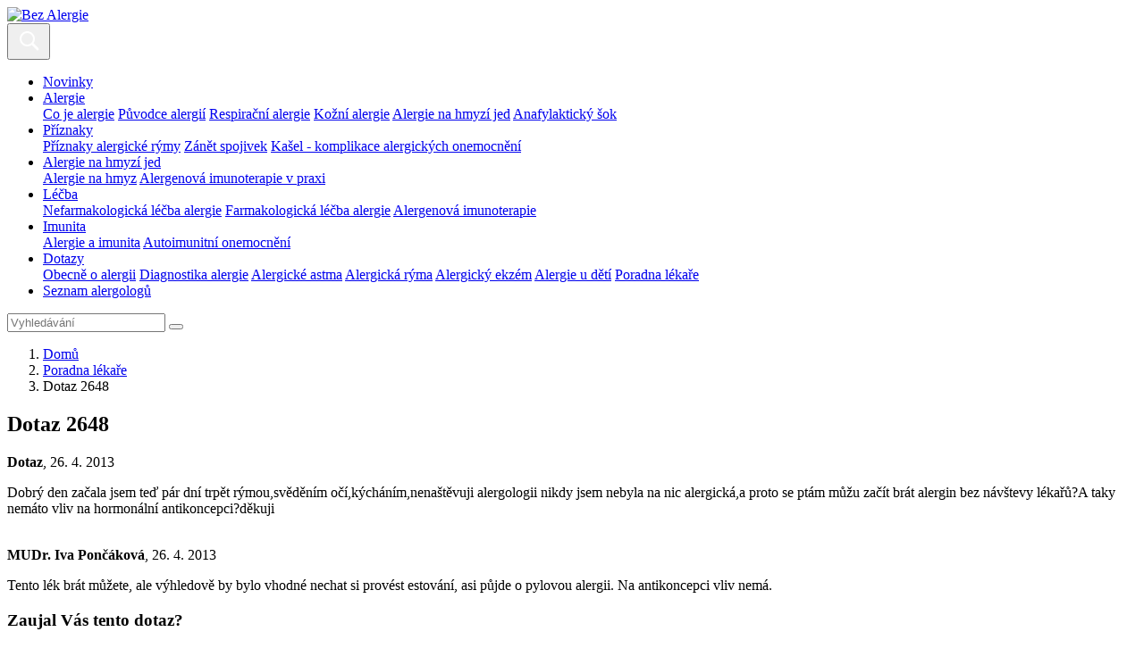

--- FILE ---
content_type: text/html; charset=UTF-8
request_url: https://www.bez-alergie.cz/poradna/poradna-lekare-strevni-zanety/ba-dotaz-2648
body_size: 4840
content:
<!DOCTYPE html>
<html class="no-js" lang="cs-CZ">
<head>
					<meta charset="UTF-8" />
		<meta name="viewport" content="width=device-width, initial-scale=1" />
		<meta content="www.MeDitorial.cz" name="copyright" />
		<meta content="www.MeDitorial.cz" name="author" />
		<meta content="www.MeDitorial.cz" name="owner" />
									<meta name="robots" content="index, follow" />
				<meta name="GoogleBot" content="Index,Follow,Snippet">
							<link rel="stylesheet" href="https://edu-master.mdcdn.cz/edu/css/main-BA.css?version=1766027246" />
																		<link rel="shortcut icon" href="https://edu-master.mdcdn.cz/edu/img/BA/logo-16.png?version=1768446332" />					<link rel="apple-touch-icon" sizes="16x16" href="https://edu-master.mdcdn.cz/edu/img/BA/logo-16.png?version=1768446332">
																									<link rel="apple-touch-icon" sizes="32x32" href="https://edu-master.mdcdn.cz/edu/img/BA/logo-32.png?version=1768446332">
																									<link rel="apple-touch-icon" sizes="96x96" href="https://edu-master.mdcdn.cz/edu/img/BA/logo-96.png?version=1768446332">
																																				<link rel="apple-touch-icon" sizes="180x180" href="https://edu-master.mdcdn.cz/edu/img/BA/logo-180.png?version=1768446332">
																																				<link rel="apple-touch-icon" sizes="270x270" href="https://edu-master.mdcdn.cz/edu/img/BA/logo-270.png?version=1768446332">
														<link href="https://fonts.googleapis.com/css?family=Open+Sans:400,700|Roboto+Condensed:300,700&amp;subset=latin-ext" rel="stylesheet">
				<script>
			document.documentElement.className = document.documentElement.className.replace('no-js', 'js');
			window.FENIX = window.FENIX || {};
			window.FENIX.webShortcut = 'BA';
			window.FENIX.locale = 'cs';
			window.FENIX.localeFiles = [
				'https://edu-master.mdcdn.cz/edu/translations/messages.cs.json?version=1768446478',
			];
			(function(w,d,s,l,i){w[l]=w[l]||[];w[l].push({'gtm.start': new Date().getTime(),event:'gtm.js'});var f=d.getElementsByTagName(s)[0], j=d.createElement(s),dl=l!='dataLayer'?'&l='+l:'';j.async=true;j.src= 'https://www.googletagmanager.com/gtm.js?id='+i+dl;f.parentNode.insertBefore(j,f);})(window,document,'script','dataLayer','GTM-P5G3JSP');
		</script>
		<script>
	var dataLayerData = {
		'web': null,
		'content': null,
	};

					
					dataLayerData.content = {"title":"Dotaz 2648","contentType":"CONSULTATION","publishDate":"2013-04-26 08:32:30"};
		
		dataLayerData.web = {
			'id': 14,
			'shortcut': 'BA',
			'googleAnalyticsCode': 'G-EPHBJ1XD9W',
			'facebookPixelId': '',
		};
	
	dataLayer.push(dataLayerData);
</script>
		<script>document.documentElement.className = document.documentElement.className.replace('no-js', 'js');</script>
					<meta property="og:image" content="https://www.bez-alergie.cz/edu/img/BA/logo.png">			<meta property="og:url" content="https://www.bez-alergie.cz/poradna/poradna-lekare-strevni-zanety/ba-dotaz-2648">			<meta property="og:type" content="website">			<title>Dotaz 2648 | Bez Alergie</title>			<meta name="description" lang="cs" content="Dobrý den začala jsem teď pár dní trpět rýmou,svěděním očí,kýcháním,nenaštěvuji alergologii nikdy jsem nebyla na nic alergická,a proto se ptám můžu začít brát…">			<meta name="keywords" lang="cs">			<meta property="og:title" content="Dotaz 2648">			<meta property="og:description" lang="cs" content="Dobrý den začala jsem teď pár dní trpět rýmou,svěděním očí,kýcháním,nenaštěvuji alergologii nikdy jsem nebyla na nic alergická,a proto se ptám můžu začít brát alergin bez návštevy…">			<meta name="canonical" content="https://www.bez-alergie.cz/poradna/poradna-lekare-strevni-zanety/ba-dotaz-2648">	
	<script>window.ulpageparams = JSON.parse('{"uri":"\/poradna\/poradna-lekare-strevni-zanety\/ba-dotaz-2648","banned":1,"specialist":1,"web":"BA","content":{"slugLog":null},"category":[],"label":[],"keywords":[],"theme":[],"problems":[],"is_user":"0"}');</script>	
	<script type="application/ld+json">
{
	"@context": "https://schema.org",
	"@type": "WebSite",
	"name": "Bez Alergie",
	"url": "https://www.bez-alergie.cz/"
}
</script><script type="application/ld+json">
{
	"@context": "https://schema.org",
	"@type": "Organization",
"name": "MeDitorial s.r.o.",
"url": "http://www.meditorial.cz",
"email": "info@meditorial.cz",
"address": {
	"@type": "PostalAddress",
	"streetAddress": "Sokolská 31/490",
	"addressLocality": "Praha 2",
	"postalCode": "12026"
},
"logo": {
	"@type": "ImageObject",
	"url": "http://www.meditorial.cz/img/logo.gif",
	"width": 170,
	"height": 48
},
"contactPoint": [
	{
		"@type": "ContactPoint",
		"telephone": "+420 212 249 013",
		"contactType": "customer service",
		"areaServed": "CZ",
		"availableLanguage": "Czech"
	}
]}
</script><script type="application/ld+json">
{
	"@context": "https://schema.org",
	"@type": "NewsArticle",
	"mainEntityOfPage": {
		"@type": "WebPage",
		"@id": "https://www.bez-alergie.cz/poradna/poradna-lekare-strevni-zanety/ba-dotaz-2648"
	},
	"headline": "Dotaz 2648",
	"description": "Dobrý den začala jsem teď pár dní trpět rýmou,svěděním očí,kýcháním,nenaštěvuji alergologii nikdy jsem nebyla na nic alergická,a proto se ptám můžu začít brát alergin bez návštevy lékařů?A taky nemáto vliv na hormonální antikoncepci?děkuji",
	  	"datePublished": "2013-04-26T08:32:30+02:00",
  	"dateModified": "2013-04-26T08:32:30+02:00",
  	"author": {
				"@type": "Organization",
"name": "MeDitorial s.r.o.",
"url": "http://www.meditorial.cz",
"email": "info@meditorial.cz",
"address": {
	"@type": "PostalAddress",
	"streetAddress": "Sokolská 31/490",
	"addressLocality": "Praha 2",
	"postalCode": "12026"
},
"logo": {
	"@type": "ImageObject",
	"url": "http://www.meditorial.cz/img/logo.gif",
	"width": 170,
	"height": 48
},
"contactPoint": [
	{
		"@type": "ContactPoint",
		"telephone": "+420 212 249 013",
		"contactType": "customer service",
		"areaServed": "CZ",
		"availableLanguage": "Czech"
	}
]		  	},
  	"publisher": {
		"@type": "Organization",
"name": "MeDitorial s.r.o.",
"url": "http://www.meditorial.cz",
"email": "info@meditorial.cz",
"address": {
	"@type": "PostalAddress",
	"streetAddress": "Sokolská 31/490",
	"addressLocality": "Praha 2",
	"postalCode": "12026"
},
"logo": {
	"@type": "ImageObject",
	"url": "http://www.meditorial.cz/img/logo.gif",
	"width": 170,
	"height": 48
},
"contactPoint": [
	{
		"@type": "ContactPoint",
		"telephone": "+420 212 249 013",
		"contactType": "customer service",
		"areaServed": "CZ",
		"availableLanguage": "Czech"
	}
]  	}
}
</script></head>
<body>
	<!-- Google Tag Manager (noscript) --><noscript><iframe src="https://www.googletagmanager.com/ns.html?id=GTM-P5G3JSP" height="0" width="0" style="display:none;visibility:hidden"></iframe></noscript><!-- End Google Tag Manager (noscript) -->
					<header class="o-header ">
	<nav class="navbar navbar-expand-xxl navbar-light">
		<a class="a-brand " href="/">
			<img src="https://edu-master.mdcdn.cz/edu/img/BA/logo.svg?version=1768446332" alt="Bez Alergie">
	</a>		<div class="navbar-collapse--btn">
			<div class="a-burger-menu js--burger-menu" data-toggle="collapse" data-target="#navbarCollapseMenu" aria-controls="navbarCollapseMenu" aria-expanded="false" aria-label="Zobrazení navigace">
	<span></span>
	<span></span>
	<span></span>
	<span></span>
</div>
			<button class="a-search-menu-btn js--search-menu" data-toggle="collapse" data-target="#navbarCollapseSearch" aria-controls="navbarCollapseSearch" aria-expanded="false" aria-label="Toggle search">
	<svg height="32" width="32" viewBox="0 0 32 32" xmlns="http://www.w3.org/2000/svg">
		<path d="M19.427 21.427a8.5 8.5 0 112-2l5.585 5.585c.55.55.546 1.43 0 1.976l-.024.024a1.399 1.399 0 01-1.976 0l-5.585-5.585zM14.5 21a6.5 6.5 0 100-13 6.5 6.5 0 000 13z" fill="#fff" fill-rule="evenodd"/>
	</svg>
</button>		</div>
		<div class="o-header__menu collapse navbar-collapse" id="navbarCollapseMenu">
			            <ul class="m-header-navbar navbar-nav mr-lg-auto">
                                                                                                                        <li class="m-header-navbar__item">
                <a class="nav-link " href="/novinky" tabindex="0">Novinky</a>
            </li>
            
                                                                                                                                                                                                                                                                                                                    <li class="m-header-navbar__item dropdown">
                <a class="nav-link dropdown-toggle " href="/alergie" tabindex="0">
                    Alergie
                </a>
                                    <div class="dropdown-menu">
                                                                                                                                                                                    <a class="dropdown-item " href="/co-je-alergie" tabindex="0">Co je alergie</a>
                                                                                                                                                            <a class="dropdown-item " href="/alergeny" tabindex="0">Původce alergií</a>
                                                                                                                                                                                                                                                                                                                                                                                                                                                                                                                                                                                                                                                                                                        <a class="dropdown-item " href="/respiracni-alergie" tabindex="0">Respirační alergie</a>
                                                                                                                                                                                                                                                                                                                                                                                                                                                                                                                                                                                                                            <a class="dropdown-item " href="/kozni-alergie" tabindex="0">Kožní alergie</a>
                                                                                                                                                                                                                                                                                                                                                                                                                                                                                                                                                                                                                                                                                                        <a class="dropdown-item " href="/alergie-s-ruznymi-projevy" tabindex="0">Alergie na hmyzí jed</a>
                                                                                                                                                                                                                                                                                                                                                                                        <a class="dropdown-item " href="/sekce-anafylakticky-sok" tabindex="0">Anafylaktický šok</a>
                                                                        </div>
                            </li>
            
                                                                                                                                                                                                                                <li class="m-header-navbar__item dropdown">
                <a class="nav-link dropdown-toggle " href="/sekce-priznaky" tabindex="0">
                    Příznaky
                </a>
                                    <div class="dropdown-menu">
                                                                                                                                                                                    <a class="dropdown-item " href="/priznaky" tabindex="0">Příznaky alergické rýmy</a>
                                                                                                                                                            <a class="dropdown-item " href="/zanet-spojivek" tabindex="0">Zánět spojivek</a>
                                                                                                                                                            <a class="dropdown-item " href="/kasel-komplikace-alergickych-onemocneni" tabindex="0">Kašel - komplikace alergických onemocnění</a>
                                                                        </div>
                            </li>
            
                                                                                                                                                                                                    <li class="m-header-navbar__item dropdown">
                <a class="nav-link dropdown-toggle " href="/diagnostika" tabindex="0">
                    Alergie na hmyzí jed
                </a>
                                    <div class="dropdown-menu">
                                                                                                                                                                                    <a class="dropdown-item " href="/diagnostika-alergie" tabindex="0">Alergie na hmyz</a>
                                                                                                                                                            <a class="dropdown-item " href="/alergologicke-vysetreni" tabindex="0">Alergenová imunoterapie v praxi</a>
                                                                        </div>
                            </li>
            
                                                                                                                                                                                                                                <li class="m-header-navbar__item dropdown">
                <a class="nav-link dropdown-toggle " href="/sekce-lecba" tabindex="0">
                    Léčba
                </a>
                                    <div class="dropdown-menu">
                                                                                                                                                                                                                                                                                                                                    <a class="dropdown-item " href="/nefarmakologicka-lecba-alergie" tabindex="0">Nefarmakologická léčba alergie</a>
                                                                                                                                                            <a class="dropdown-item " href="/farmakologicka-lecba-alergie" tabindex="0">Farmakologická léčba alergie</a>
                                                                                                                                                            <a class="dropdown-item " href="/alergenova-imunoterapie" tabindex="0">Alergenová imunoterapie</a>
                                                                        </div>
                            </li>
            
                                                                                                                                                                                                    <li class="m-header-navbar__item dropdown">
                <a class="nav-link dropdown-toggle " href="/sekce-imunita" tabindex="0">
                    Imunita
                </a>
                                    <div class="dropdown-menu">
                                                                                                                                                                                                                                                                                                                                                                                                                                                                                                                                                                        <a class="dropdown-item " href="/alergie-a-imunita" tabindex="0">Alergie a imunita</a>
                                                                                                                                                                                                                                                                                                                                                                                                                                                                                                                                                <a class="dropdown-item " href="/autoimunitni-onemocneni" tabindex="0">Autoimunitní onemocnění</a>
                                                                        </div>
                            </li>
            
                                                                                                                                            <li class="m-header-navbar__item dropdown">
                <a class="nav-link dropdown-toggle active" href="/dotazy" tabindex="0">
                    Dotazy
                </a>
                                    <div class="dropdown-menu">
                                                                                                                                                                                    <a class="dropdown-item " href="/obecne-o-alergii-faq" tabindex="0">Obecně o alergii</a>
                                                                                                                                                            <a class="dropdown-item " href="/diagnostika-alergie-faq" tabindex="0">Diagnostika alergie</a>
                                                                                                                                                            <a class="dropdown-item " href="/alergicke-astma-faq" tabindex="0">Alergické astma</a>
                                                                                                                                                            <a class="dropdown-item " href="/alergicka-ryma-faq" tabindex="0">Alergická rýma</a>
                                                                                                                                                            <a class="dropdown-item " href="/atopicky-ekzem-faq" tabindex="0">Alergický ekzém</a>
                                                                                                                                                            <a class="dropdown-item " href="/alergie-u-deti-faq" tabindex="0">Alergie u dětí</a>
                                                                                                                                                            <a class="dropdown-item " href="/poradna" tabindex="0">Poradna lékaře</a>
                                                                        </div>
                            </li>
            
                                                                                                                        <li class="m-header-navbar__item">
                <a class="nav-link " href="/seznam-alergologu" tabindex="0">Seznam alergologů</a>
            </li>
            
                    </ul>
    			    		</div>
		<div class="o-header__search collapse navbar-collapse" id="navbarCollapseSearch">
			
<form method="get" action="/vyhledavani" class="m-search-form" aria-labelledby="searchHeader" aria-hidden="true">
<div class="m-search-form__box">
	    
            					<input type="text" id="search" name="search" required="required" class="form-control mr-sm-2 form-control" placeholder="Vyhledávání" autocomplete="off" />
		
            

    
			<button
	 type="submit"
		class="a-btn btn m-search-form__btn">

</button>
</div>
    
            					<input type="hidden" id="page" name="page" class=" form-control" />
		
            
    
            					<input type="hidden" id="from" name="from" class=" form-control" />
		
            
</form>
		</div>
	</nav>
</header>
			<section class="m-hero ">
	<div class="m-hero__body container">
							<nav aria-label="breadcrumb" class="">
			<ol class="m-breadcrumb breadcrumb ">
				<li class="breadcrumb-item">
					<a href="/">Domů</a>
				</li>
				    								<li class="breadcrumb-item">
		<a href="/poradna/poradna-lekare-strevni-zanety">Poradna lékaře</a>
	</li>
			
	
    								<li class="breadcrumb-item active" aria-current="page">
		Dotaz 2648
	</li>
			
	

			</ol>
		</nav>
	

					<h1 class="a-title-h1 m-hero__title" id="topic-id-53869">Dotaz 2648</h1>			</div>
</section>	<section class="container container--md">
					<article class="o-consulting-topic " aria-labelledby="53869">
	<div class="a-topic-author "><strong>Dotaz</strong>, 26. 4. 2013</div>	<main class="m-consulting-comment ">
	<p>Dobrý den začala jsem teď pár dní trpět rýmou,svěděním očí,kýcháním,nenaštěvuji alergologii nikdy jsem nebyla na nic alergická,a proto se ptám můžu začít brát alergin bez návštevy lékařů?A taky nemáto vliv na hormonální antikoncepci?děkuji</p>
	<div class="m-topic-reply mt-5">
	<div class="m-topic-reply__author">
		<img class="d-none d-sm-block" src="https://edu-master.mdcdn.cz/edu/img/BA/m-topic-doctor-avatar.png?version=0" srcset="https://edu-master.mdcdn.cz/edu/img/BA/m-topic-doctor-avatar@2x.png?version=0 2x" alt="">
		<img class="d-sm-none" src="https://edu-master.mdcdn.cz/edu/img/BA/m-topic-doctor-avatar-sm.png?version=0" srcset="https://edu-master.mdcdn.cz/edu/img/BA/m-topic-doctor-avatar-sm@2x.png?version=0 2x" alt="">
		<div class="m-topic-reply__author--info">
			<strong>MUDr. Iva Pončáková</strong>, 26. 4. 2013
		</div>
	</div>
	<div class="m-topic-reply__body">
		<div class="m-topic-reply__text">
			<p>
									Tento lék brát můžete, ale výhledově by bylo vhodné nechat si provést estování, asi půjde o pylovou alergii. Na antikoncepci vliv nemá.
							</p>
		</div>
			</div>
</div>
</main>
</article>
			</section>
	<section class="o-section o-section--bg container container--md my-5">
		<div class="m-create-box text-center">
	<div class="m-create-box__body">
		<h3 class="m-create-box--title">Zaujal Vás tento dotaz?</h3>
		<div class="m-create-box__perex">
			<p>
				Také položte dotaz do poradny.
			</p>
		</div>
		<div class="m-create-box__action">
			<a
	
	 href="/poradna/poradna-lekare-strevni-zanety/polozit-dotaz"	class="a-btn btn btn-primary">
Položit dotaz do poradny
</a>
		</div>
	</div>
</div>
	</section>
			
<footer class="o-footer">
	<div class="container">
		<div class="row align-items-center">
			<div class="col order-1 mb-4 mb-md-0">
							</div>
			<div class="o-footer__copyright col-md-auto order-last order-md-2">
				&copy; 2026 <a href="https://www.meditorial.cz">MeDitorial</a> | ISSN 1805-3408
			</div>
			<div class="col-md-auto order-3">
															<ul class="m-inline-links mb-4 mb-sm-2 mb-md-0 ml-md-1">
																															<li><a href="/prohlaseni-o-cookies" title="Prohlášení o cookies">Prohlášení o cookies</a></li>
			
	
																															<li><a href="#cookie-consent-settings" title="Nastavení cookies">Nastavení cookies</a></li>
			
	
																															<li><a href="/kontakt" title="Kontakt">Kontakt</a></li>
			
	
																															<li><a href="/prohlaseni" title="Prohlášení">Prohlášení</a></li>
			
	
																															<li><a href="/zasady-zpracovani-osobnich-udaju" title="Zásady zpracování osobních údajů">Zásady zpracování osobních údajů</a></li>
			
	
					</ul>
					
							<div class="fenix_block">
			
			<div class="">
				
			</div>
		</div>
	
			</div>
		</div>
	</div>
</footer>
		<div id="cookie-consent"></div>
		<script type="text/javascript">
		var mainScript = document.createElement('script');
		mainScript.src = 'https://edu-master.mdcdn.cz/edu/js/main-BA.js?version=1767841531';
		mainScript.async = true;

		if (/MSIE \d|Trident.*rv:/.test(navigator.userAgent)) {
			mainScript.async = false;
			var polyfillScript = document.createElement('script');
			polyfillScript.src = 'https://cdnjs.cloudflare.com/ajax/libs/babel-polyfill/7.12.1/polyfill.min.js';
			polyfillScript.addEventListener('load', function () {
				document.body.appendChild(mainScript);
			});

			document.body.appendChild(polyfillScript)
		} else {
			document.body.appendChild(mainScript);
		}
	</script>

</body>
</html>
